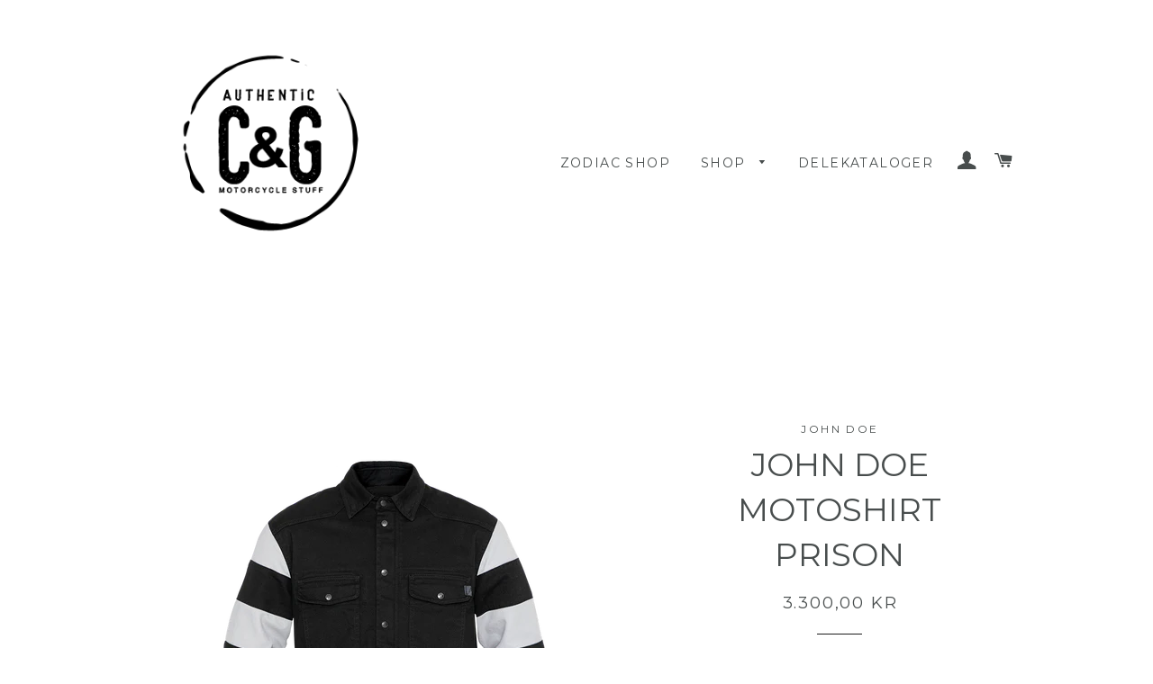

--- FILE ---
content_type: text/html; charset=utf-8
request_url: https://cogg.no/products/john-doe-motoshirt-prison
body_size: 17147
content:
<!doctype html>
<!--[if lt IE 7]><html class="no-js lt-ie9 lt-ie8 lt-ie7" lang="en"> <![endif]-->
<!--[if IE 7]><html class="no-js lt-ie9 lt-ie8" lang="en"> <![endif]-->
<!--[if IE 8]><html class="no-js lt-ie9" lang="en"> <![endif]-->
<!--[if IE 9 ]><html class="ie9 no-js"> <![endif]-->
<!--[if (gt IE 9)|!(IE)]><!--> <html class="no-js"> <!--<![endif]-->
<head>

  <!-- Basic page needs ================================================== -->
  <meta charset="utf-8">
  <meta http-equiv="X-UA-Compatible" content="IE=edge,chrome=1">

  
  <link rel="shortcut icon" href="//cogg.no/cdn/shop/t/4/assets/favicon.png?v=170166302180217136971478356881" type="image/png" />
  

  <!-- Title and description ================================================== -->
  <title>
  JOHN DOE MOTOSHIRT PRISON &ndash; C&amp;G Motorcycles AS
  </title>

  
  <meta name="description" content="Tøff kjørejakke/skjorte fra John Doe. Noen str er bestillingsvare. JDM Motoshirt with XTM-Fiber® Perfect for that streetwear look, Motoshirt XTM® is probably the most comfortable thing you can wear that’s still AAA certified. The lining in our XTM-Fiber® together with shoulder, elbow and back protectors make this possi">
  

  <!-- Helpers ================================================== -->
  <!-- /snippets/social-meta-tags.liquid -->


  <meta property="og:type" content="product">
  <meta property="og:title" content="JOHN DOE MOTOSHIRT PRISON">
  <meta property="og:url" content="https://cogg.no/products/john-doe-motoshirt-prison">
  <meta property="og:description" content="
Tøff kjørejakke/skjorte fra John Doe. Noen str er bestillingsvare.
JDM Motoshirt with XTM-Fiber®
Perfect for that streetwear look, Motoshirt XTM® is probably the most comfortable thing you can wear that’s still AAA certified.
The lining in our XTM-Fiber® together with shoulder, elbow and back protectors make this possible. Motoshirt XTM® has two breast pockets with press studs as well as two inside pockets, one with a zipper and one with Velcro.
The cuffs are adjustable to two widths using two press studs.
The stretch fabric used gives you an extremely comfortable wearing experience with ventilation to the sleeves and back to keep things cool on a hot day.


Material and details:

CE certification: AAA (EN17092-2:2020)
Two-layer design
XTM-Fiber® lining
Cotton-twill outer fabric
XTM protector-ready
Integrated shoulder, elbow and back protector pockets
Level 1 shoulder and elbow protectors included
Button-down collar
Long sleeves, straight shoulder – adjustable cuffs
Patch pockets with press studs
Multistretch comfort
Inside pockets on the left and right
YKK zipper
Ventilation
John Doe brand logo


">
  
    <meta property="og:image" content="http://cogg.no/cdn/shop/products/jdl5016_motoshirt_prison_m_02-2_grande.jpg?v=1690702362">
    <meta property="og:image:secure_url" content="https://cogg.no/cdn/shop/products/jdl5016_motoshirt_prison_m_02-2_grande.jpg?v=1690702362">
  
    <meta property="og:image" content="http://cogg.no/cdn/shop/products/jdl5016_motoshirt_prison_freisteller_3_lr_grande.png?v=1658603440">
    <meta property="og:image:secure_url" content="https://cogg.no/cdn/shop/products/jdl5016_motoshirt_prison_freisteller_3_lr_grande.png?v=1658603440">
  
    <meta property="og:image" content="http://cogg.no/cdn/shop/products/jdl5016_motoshirt_prison_freisteller_1_lr_grande.png?v=1658603426">
    <meta property="og:image:secure_url" content="https://cogg.no/cdn/shop/products/jdl5016_motoshirt_prison_freisteller_1_lr_grande.png?v=1658603426">
  
  <meta property="og:price:amount" content="3.300,00">
  <meta property="og:price:currency" content="NOK">

<meta property="og:site_name" content="C&amp;G Motorcycles AS">



  <meta name="twitter:card" content="summary">



  <meta name="twitter:title" content="JOHN DOE MOTOSHIRT PRISON">
  <meta name="twitter:description" content="
Tøff kjørejakke/skjorte fra John Doe. Noen str er bestillingsvare.
JDM Motoshirt with XTM-Fiber®
Perfect for that streetwear look, Motoshirt XTM® is probably the most comfortable thing you can wear t">
  <meta name="twitter:image" content="https://cogg.no/cdn/shop/products/jdl5016_motoshirt_prison_freisteller_1_lr_large.png?v=1658603426">
  <meta name="twitter:image:width" content="480">
  <meta name="twitter:image:height" content="480">


  <link rel="canonical" href="https://cogg.no/products/john-doe-motoshirt-prison">
  <meta name="viewport" content="width=device-width,initial-scale=1">
  <meta name="theme-color" content="#1c1d1d">

  <!-- CSS ================================================== -->
  <link href="//cogg.no/cdn/shop/t/4/assets/timber.scss.css?v=65486979177628080631756798300" rel="stylesheet" type="text/css" media="all" />
  <link href="//cogg.no/cdn/shop/t/4/assets/theme.scss.css?v=89447584191545971461756798300" rel="stylesheet" type="text/css" media="all" />
  
  
  
  <link href="//fonts.googleapis.com/css?family=Open+Sans:400" rel="stylesheet" type="text/css" media="all" />


  
    
    
    <link href="//fonts.googleapis.com/css?family=Montserrat:400" rel="stylesheet" type="text/css" media="all" />
  


  
    
    
    <link href="//fonts.googleapis.com/css?family=Montserrat:400" rel="stylesheet" type="text/css" media="all" />
  



  <!-- Header hook for plugins ================================================== -->
  <script>window.performance && window.performance.mark && window.performance.mark('shopify.content_for_header.start');</script><meta name="google-site-verification" content="_8P4m8rJeuOtJ8Lo4kwLgH8HoO4Qks4QHIHpSw2X8Sw">
<meta id="shopify-digital-wallet" name="shopify-digital-wallet" content="/10270283/digital_wallets/dialog">
<link rel="alternate" type="application/json+oembed" href="https://cogg.no/products/john-doe-motoshirt-prison.oembed">
<script async="async" src="/checkouts/internal/preloads.js?locale=en-NO"></script>
<script id="shopify-features" type="application/json">{"accessToken":"79c8472b67fdbc26476c3a93fb58fe13","betas":["rich-media-storefront-analytics"],"domain":"cogg.no","predictiveSearch":true,"shopId":10270283,"locale":"en"}</script>
<script>var Shopify = Shopify || {};
Shopify.shop = "c-g-authentic-motorcycle-stuff.myshopify.com";
Shopify.locale = "en";
Shopify.currency = {"active":"NOK","rate":"1.0"};
Shopify.country = "NO";
Shopify.theme = {"name":"Brooklyn","id":75498563,"schema_name":null,"schema_version":null,"theme_store_id":730,"role":"main"};
Shopify.theme.handle = "null";
Shopify.theme.style = {"id":null,"handle":null};
Shopify.cdnHost = "cogg.no/cdn";
Shopify.routes = Shopify.routes || {};
Shopify.routes.root = "/";</script>
<script type="module">!function(o){(o.Shopify=o.Shopify||{}).modules=!0}(window);</script>
<script>!function(o){function n(){var o=[];function n(){o.push(Array.prototype.slice.apply(arguments))}return n.q=o,n}var t=o.Shopify=o.Shopify||{};t.loadFeatures=n(),t.autoloadFeatures=n()}(window);</script>
<script id="shop-js-analytics" type="application/json">{"pageType":"product"}</script>
<script defer="defer" async type="module" src="//cogg.no/cdn/shopifycloud/shop-js/modules/v2/client.init-shop-cart-sync_BApSsMSl.en.esm.js"></script>
<script defer="defer" async type="module" src="//cogg.no/cdn/shopifycloud/shop-js/modules/v2/chunk.common_CBoos6YZ.esm.js"></script>
<script type="module">
  await import("//cogg.no/cdn/shopifycloud/shop-js/modules/v2/client.init-shop-cart-sync_BApSsMSl.en.esm.js");
await import("//cogg.no/cdn/shopifycloud/shop-js/modules/v2/chunk.common_CBoos6YZ.esm.js");

  window.Shopify.SignInWithShop?.initShopCartSync?.({"fedCMEnabled":true,"windoidEnabled":true});

</script>
<script>(function() {
  var isLoaded = false;
  function asyncLoad() {
    if (isLoaded) return;
    isLoaded = true;
    var urls = ["https:\/\/scripttags.justuno.com\/shopify_justuno_10270283_17886.js?shop=c-g-authentic-motorcycle-stuff.myshopify.com","https:\/\/chimpstatic.com\/mcjs-connected\/js\/users\/c51fb199e098fd85dc6fe8138\/8cb7d5f1c1e3498f0c4596f2f.js?shop=c-g-authentic-motorcycle-stuff.myshopify.com","https:\/\/cdn.hextom.com\/js\/freeshippingbar.js?shop=c-g-authentic-motorcycle-stuff.myshopify.com"];
    for (var i = 0; i < urls.length; i++) {
      var s = document.createElement('script');
      s.type = 'text/javascript';
      s.async = true;
      s.src = urls[i];
      var x = document.getElementsByTagName('script')[0];
      x.parentNode.insertBefore(s, x);
    }
  };
  if(window.attachEvent) {
    window.attachEvent('onload', asyncLoad);
  } else {
    window.addEventListener('load', asyncLoad, false);
  }
})();</script>
<script id="__st">var __st={"a":10270283,"offset":3600,"reqid":"0e8ad1f9-5611-4fb9-b6b0-138e1cb6f72b-1768908777","pageurl":"cogg.no\/products\/john-doe-motoshirt-prison","u":"f800fab18521","p":"product","rtyp":"product","rid":6929828380754};</script>
<script>window.ShopifyPaypalV4VisibilityTracking = true;</script>
<script id="captcha-bootstrap">!function(){'use strict';const t='contact',e='account',n='new_comment',o=[[t,t],['blogs',n],['comments',n],[t,'customer']],c=[[e,'customer_login'],[e,'guest_login'],[e,'recover_customer_password'],[e,'create_customer']],r=t=>t.map((([t,e])=>`form[action*='/${t}']:not([data-nocaptcha='true']) input[name='form_type'][value='${e}']`)).join(','),a=t=>()=>t?[...document.querySelectorAll(t)].map((t=>t.form)):[];function s(){const t=[...o],e=r(t);return a(e)}const i='password',u='form_key',d=['recaptcha-v3-token','g-recaptcha-response','h-captcha-response',i],f=()=>{try{return window.sessionStorage}catch{return}},m='__shopify_v',_=t=>t.elements[u];function p(t,e,n=!1){try{const o=window.sessionStorage,c=JSON.parse(o.getItem(e)),{data:r}=function(t){const{data:e,action:n}=t;return t[m]||n?{data:e,action:n}:{data:t,action:n}}(c);for(const[e,n]of Object.entries(r))t.elements[e]&&(t.elements[e].value=n);n&&o.removeItem(e)}catch(o){console.error('form repopulation failed',{error:o})}}const l='form_type',E='cptcha';function T(t){t.dataset[E]=!0}const w=window,h=w.document,L='Shopify',v='ce_forms',y='captcha';let A=!1;((t,e)=>{const n=(g='f06e6c50-85a8-45c8-87d0-21a2b65856fe',I='https://cdn.shopify.com/shopifycloud/storefront-forms-hcaptcha/ce_storefront_forms_captcha_hcaptcha.v1.5.2.iife.js',D={infoText:'Protected by hCaptcha',privacyText:'Privacy',termsText:'Terms'},(t,e,n)=>{const o=w[L][v],c=o.bindForm;if(c)return c(t,g,e,D).then(n);var r;o.q.push([[t,g,e,D],n]),r=I,A||(h.body.append(Object.assign(h.createElement('script'),{id:'captcha-provider',async:!0,src:r})),A=!0)});var g,I,D;w[L]=w[L]||{},w[L][v]=w[L][v]||{},w[L][v].q=[],w[L][y]=w[L][y]||{},w[L][y].protect=function(t,e){n(t,void 0,e),T(t)},Object.freeze(w[L][y]),function(t,e,n,w,h,L){const[v,y,A,g]=function(t,e,n){const i=e?o:[],u=t?c:[],d=[...i,...u],f=r(d),m=r(i),_=r(d.filter((([t,e])=>n.includes(e))));return[a(f),a(m),a(_),s()]}(w,h,L),I=t=>{const e=t.target;return e instanceof HTMLFormElement?e:e&&e.form},D=t=>v().includes(t);t.addEventListener('submit',(t=>{const e=I(t);if(!e)return;const n=D(e)&&!e.dataset.hcaptchaBound&&!e.dataset.recaptchaBound,o=_(e),c=g().includes(e)&&(!o||!o.value);(n||c)&&t.preventDefault(),c&&!n&&(function(t){try{if(!f())return;!function(t){const e=f();if(!e)return;const n=_(t);if(!n)return;const o=n.value;o&&e.removeItem(o)}(t);const e=Array.from(Array(32),(()=>Math.random().toString(36)[2])).join('');!function(t,e){_(t)||t.append(Object.assign(document.createElement('input'),{type:'hidden',name:u})),t.elements[u].value=e}(t,e),function(t,e){const n=f();if(!n)return;const o=[...t.querySelectorAll(`input[type='${i}']`)].map((({name:t})=>t)),c=[...d,...o],r={};for(const[a,s]of new FormData(t).entries())c.includes(a)||(r[a]=s);n.setItem(e,JSON.stringify({[m]:1,action:t.action,data:r}))}(t,e)}catch(e){console.error('failed to persist form',e)}}(e),e.submit())}));const S=(t,e)=>{t&&!t.dataset[E]&&(n(t,e.some((e=>e===t))),T(t))};for(const o of['focusin','change'])t.addEventListener(o,(t=>{const e=I(t);D(e)&&S(e,y())}));const B=e.get('form_key'),M=e.get(l),P=B&&M;t.addEventListener('DOMContentLoaded',(()=>{const t=y();if(P)for(const e of t)e.elements[l].value===M&&p(e,B);[...new Set([...A(),...v().filter((t=>'true'===t.dataset.shopifyCaptcha))])].forEach((e=>S(e,t)))}))}(h,new URLSearchParams(w.location.search),n,t,e,['guest_login'])})(!0,!0)}();</script>
<script integrity="sha256-4kQ18oKyAcykRKYeNunJcIwy7WH5gtpwJnB7kiuLZ1E=" data-source-attribution="shopify.loadfeatures" defer="defer" src="//cogg.no/cdn/shopifycloud/storefront/assets/storefront/load_feature-a0a9edcb.js" crossorigin="anonymous"></script>
<script data-source-attribution="shopify.dynamic_checkout.dynamic.init">var Shopify=Shopify||{};Shopify.PaymentButton=Shopify.PaymentButton||{isStorefrontPortableWallets:!0,init:function(){window.Shopify.PaymentButton.init=function(){};var t=document.createElement("script");t.src="https://cogg.no/cdn/shopifycloud/portable-wallets/latest/portable-wallets.en.js",t.type="module",document.head.appendChild(t)}};
</script>
<script data-source-attribution="shopify.dynamic_checkout.buyer_consent">
  function portableWalletsHideBuyerConsent(e){var t=document.getElementById("shopify-buyer-consent"),n=document.getElementById("shopify-subscription-policy-button");t&&n&&(t.classList.add("hidden"),t.setAttribute("aria-hidden","true"),n.removeEventListener("click",e))}function portableWalletsShowBuyerConsent(e){var t=document.getElementById("shopify-buyer-consent"),n=document.getElementById("shopify-subscription-policy-button");t&&n&&(t.classList.remove("hidden"),t.removeAttribute("aria-hidden"),n.addEventListener("click",e))}window.Shopify?.PaymentButton&&(window.Shopify.PaymentButton.hideBuyerConsent=portableWalletsHideBuyerConsent,window.Shopify.PaymentButton.showBuyerConsent=portableWalletsShowBuyerConsent);
</script>
<script data-source-attribution="shopify.dynamic_checkout.cart.bootstrap">document.addEventListener("DOMContentLoaded",(function(){function t(){return document.querySelector("shopify-accelerated-checkout-cart, shopify-accelerated-checkout")}if(t())Shopify.PaymentButton.init();else{new MutationObserver((function(e,n){t()&&(Shopify.PaymentButton.init(),n.disconnect())})).observe(document.body,{childList:!0,subtree:!0})}}));
</script>
<link id="shopify-accelerated-checkout-styles" rel="stylesheet" media="screen" href="https://cogg.no/cdn/shopifycloud/portable-wallets/latest/accelerated-checkout-backwards-compat.css" crossorigin="anonymous">
<style id="shopify-accelerated-checkout-cart">
        #shopify-buyer-consent {
  margin-top: 1em;
  display: inline-block;
  width: 100%;
}

#shopify-buyer-consent.hidden {
  display: none;
}

#shopify-subscription-policy-button {
  background: none;
  border: none;
  padding: 0;
  text-decoration: underline;
  font-size: inherit;
  cursor: pointer;
}

#shopify-subscription-policy-button::before {
  box-shadow: none;
}

      </style>

<script>window.performance && window.performance.mark && window.performance.mark('shopify.content_for_header.end');</script>
  <!-- /snippets/oldIE-js.liquid -->


<!--[if lt IE 9]>
<script src="//cdnjs.cloudflare.com/ajax/libs/html5shiv/3.7.2/html5shiv.min.js" type="text/javascript"></script>
<script src="//cogg.no/cdn/shop/t/4/assets/respond.min.js?v=52248677837542619231447177331" type="text/javascript"></script>
<link href="//cogg.no/cdn/shop/t/4/assets/respond-proxy.html" id="respond-proxy" rel="respond-proxy" />
<link href="//cogg.no/search?q=40c6d01da2ee4f76770b45e47691630e" id="respond-redirect" rel="respond-redirect" />
<script src="//cogg.no/search?q=40c6d01da2ee4f76770b45e47691630e" type="text/javascript"></script>
<![endif]-->


<!--[if (lte IE 9) ]><script src="//cogg.no/cdn/shop/t/4/assets/match-media.min.js?v=159635276924582161481447177331" type="text/javascript"></script><![endif]-->


  <script src="//ajax.googleapis.com/ajax/libs/jquery/1.11.0/jquery.min.js" type="text/javascript"></script>
  <script src="//cogg.no/cdn/shop/t/4/assets/modernizr.min.js?v=21391054748206432451447177331" type="text/javascript"></script>

  
  

<link href="https://monorail-edge.shopifysvc.com" rel="dns-prefetch">
<script>(function(){if ("sendBeacon" in navigator && "performance" in window) {try {var session_token_from_headers = performance.getEntriesByType('navigation')[0].serverTiming.find(x => x.name == '_s').description;} catch {var session_token_from_headers = undefined;}var session_cookie_matches = document.cookie.match(/_shopify_s=([^;]*)/);var session_token_from_cookie = session_cookie_matches && session_cookie_matches.length === 2 ? session_cookie_matches[1] : "";var session_token = session_token_from_headers || session_token_from_cookie || "";function handle_abandonment_event(e) {var entries = performance.getEntries().filter(function(entry) {return /monorail-edge.shopifysvc.com/.test(entry.name);});if (!window.abandonment_tracked && entries.length === 0) {window.abandonment_tracked = true;var currentMs = Date.now();var navigation_start = performance.timing.navigationStart;var payload = {shop_id: 10270283,url: window.location.href,navigation_start,duration: currentMs - navigation_start,session_token,page_type: "product"};window.navigator.sendBeacon("https://monorail-edge.shopifysvc.com/v1/produce", JSON.stringify({schema_id: "online_store_buyer_site_abandonment/1.1",payload: payload,metadata: {event_created_at_ms: currentMs,event_sent_at_ms: currentMs}}));}}window.addEventListener('pagehide', handle_abandonment_event);}}());</script>
<script id="web-pixels-manager-setup">(function e(e,d,r,n,o){if(void 0===o&&(o={}),!Boolean(null===(a=null===(i=window.Shopify)||void 0===i?void 0:i.analytics)||void 0===a?void 0:a.replayQueue)){var i,a;window.Shopify=window.Shopify||{};var t=window.Shopify;t.analytics=t.analytics||{};var s=t.analytics;s.replayQueue=[],s.publish=function(e,d,r){return s.replayQueue.push([e,d,r]),!0};try{self.performance.mark("wpm:start")}catch(e){}var l=function(){var e={modern:/Edge?\/(1{2}[4-9]|1[2-9]\d|[2-9]\d{2}|\d{4,})\.\d+(\.\d+|)|Firefox\/(1{2}[4-9]|1[2-9]\d|[2-9]\d{2}|\d{4,})\.\d+(\.\d+|)|Chrom(ium|e)\/(9{2}|\d{3,})\.\d+(\.\d+|)|(Maci|X1{2}).+ Version\/(15\.\d+|(1[6-9]|[2-9]\d|\d{3,})\.\d+)([,.]\d+|)( \(\w+\)|)( Mobile\/\w+|) Safari\/|Chrome.+OPR\/(9{2}|\d{3,})\.\d+\.\d+|(CPU[ +]OS|iPhone[ +]OS|CPU[ +]iPhone|CPU IPhone OS|CPU iPad OS)[ +]+(15[._]\d+|(1[6-9]|[2-9]\d|\d{3,})[._]\d+)([._]\d+|)|Android:?[ /-](13[3-9]|1[4-9]\d|[2-9]\d{2}|\d{4,})(\.\d+|)(\.\d+|)|Android.+Firefox\/(13[5-9]|1[4-9]\d|[2-9]\d{2}|\d{4,})\.\d+(\.\d+|)|Android.+Chrom(ium|e)\/(13[3-9]|1[4-9]\d|[2-9]\d{2}|\d{4,})\.\d+(\.\d+|)|SamsungBrowser\/([2-9]\d|\d{3,})\.\d+/,legacy:/Edge?\/(1[6-9]|[2-9]\d|\d{3,})\.\d+(\.\d+|)|Firefox\/(5[4-9]|[6-9]\d|\d{3,})\.\d+(\.\d+|)|Chrom(ium|e)\/(5[1-9]|[6-9]\d|\d{3,})\.\d+(\.\d+|)([\d.]+$|.*Safari\/(?![\d.]+ Edge\/[\d.]+$))|(Maci|X1{2}).+ Version\/(10\.\d+|(1[1-9]|[2-9]\d|\d{3,})\.\d+)([,.]\d+|)( \(\w+\)|)( Mobile\/\w+|) Safari\/|Chrome.+OPR\/(3[89]|[4-9]\d|\d{3,})\.\d+\.\d+|(CPU[ +]OS|iPhone[ +]OS|CPU[ +]iPhone|CPU IPhone OS|CPU iPad OS)[ +]+(10[._]\d+|(1[1-9]|[2-9]\d|\d{3,})[._]\d+)([._]\d+|)|Android:?[ /-](13[3-9]|1[4-9]\d|[2-9]\d{2}|\d{4,})(\.\d+|)(\.\d+|)|Mobile Safari.+OPR\/([89]\d|\d{3,})\.\d+\.\d+|Android.+Firefox\/(13[5-9]|1[4-9]\d|[2-9]\d{2}|\d{4,})\.\d+(\.\d+|)|Android.+Chrom(ium|e)\/(13[3-9]|1[4-9]\d|[2-9]\d{2}|\d{4,})\.\d+(\.\d+|)|Android.+(UC? ?Browser|UCWEB|U3)[ /]?(15\.([5-9]|\d{2,})|(1[6-9]|[2-9]\d|\d{3,})\.\d+)\.\d+|SamsungBrowser\/(5\.\d+|([6-9]|\d{2,})\.\d+)|Android.+MQ{2}Browser\/(14(\.(9|\d{2,})|)|(1[5-9]|[2-9]\d|\d{3,})(\.\d+|))(\.\d+|)|K[Aa][Ii]OS\/(3\.\d+|([4-9]|\d{2,})\.\d+)(\.\d+|)/},d=e.modern,r=e.legacy,n=navigator.userAgent;return n.match(d)?"modern":n.match(r)?"legacy":"unknown"}(),u="modern"===l?"modern":"legacy",c=(null!=n?n:{modern:"",legacy:""})[u],f=function(e){return[e.baseUrl,"/wpm","/b",e.hashVersion,"modern"===e.buildTarget?"m":"l",".js"].join("")}({baseUrl:d,hashVersion:r,buildTarget:u}),m=function(e){var d=e.version,r=e.bundleTarget,n=e.surface,o=e.pageUrl,i=e.monorailEndpoint;return{emit:function(e){var a=e.status,t=e.errorMsg,s=(new Date).getTime(),l=JSON.stringify({metadata:{event_sent_at_ms:s},events:[{schema_id:"web_pixels_manager_load/3.1",payload:{version:d,bundle_target:r,page_url:o,status:a,surface:n,error_msg:t},metadata:{event_created_at_ms:s}}]});if(!i)return console&&console.warn&&console.warn("[Web Pixels Manager] No Monorail endpoint provided, skipping logging."),!1;try{return self.navigator.sendBeacon.bind(self.navigator)(i,l)}catch(e){}var u=new XMLHttpRequest;try{return u.open("POST",i,!0),u.setRequestHeader("Content-Type","text/plain"),u.send(l),!0}catch(e){return console&&console.warn&&console.warn("[Web Pixels Manager] Got an unhandled error while logging to Monorail."),!1}}}}({version:r,bundleTarget:l,surface:e.surface,pageUrl:self.location.href,monorailEndpoint:e.monorailEndpoint});try{o.browserTarget=l,function(e){var d=e.src,r=e.async,n=void 0===r||r,o=e.onload,i=e.onerror,a=e.sri,t=e.scriptDataAttributes,s=void 0===t?{}:t,l=document.createElement("script"),u=document.querySelector("head"),c=document.querySelector("body");if(l.async=n,l.src=d,a&&(l.integrity=a,l.crossOrigin="anonymous"),s)for(var f in s)if(Object.prototype.hasOwnProperty.call(s,f))try{l.dataset[f]=s[f]}catch(e){}if(o&&l.addEventListener("load",o),i&&l.addEventListener("error",i),u)u.appendChild(l);else{if(!c)throw new Error("Did not find a head or body element to append the script");c.appendChild(l)}}({src:f,async:!0,onload:function(){if(!function(){var e,d;return Boolean(null===(d=null===(e=window.Shopify)||void 0===e?void 0:e.analytics)||void 0===d?void 0:d.initialized)}()){var d=window.webPixelsManager.init(e)||void 0;if(d){var r=window.Shopify.analytics;r.replayQueue.forEach((function(e){var r=e[0],n=e[1],o=e[2];d.publishCustomEvent(r,n,o)})),r.replayQueue=[],r.publish=d.publishCustomEvent,r.visitor=d.visitor,r.initialized=!0}}},onerror:function(){return m.emit({status:"failed",errorMsg:"".concat(f," has failed to load")})},sri:function(e){var d=/^sha384-[A-Za-z0-9+/=]+$/;return"string"==typeof e&&d.test(e)}(c)?c:"",scriptDataAttributes:o}),m.emit({status:"loading"})}catch(e){m.emit({status:"failed",errorMsg:(null==e?void 0:e.message)||"Unknown error"})}}})({shopId: 10270283,storefrontBaseUrl: "https://cogg.no",extensionsBaseUrl: "https://extensions.shopifycdn.com/cdn/shopifycloud/web-pixels-manager",monorailEndpoint: "https://monorail-edge.shopifysvc.com/unstable/produce_batch",surface: "storefront-renderer",enabledBetaFlags: ["2dca8a86"],webPixelsConfigList: [{"id":"359497810","configuration":"{\"config\":\"{\\\"pixel_id\\\":\\\"GT-MQRDLPN\\\",\\\"target_country\\\":\\\"NO\\\",\\\"gtag_events\\\":[{\\\"type\\\":\\\"purchase\\\",\\\"action_label\\\":\\\"MC-D44YNRWHN5\\\"},{\\\"type\\\":\\\"page_view\\\",\\\"action_label\\\":\\\"MC-D44YNRWHN5\\\"},{\\\"type\\\":\\\"view_item\\\",\\\"action_label\\\":\\\"MC-D44YNRWHN5\\\"}],\\\"enable_monitoring_mode\\\":false}\"}","eventPayloadVersion":"v1","runtimeContext":"OPEN","scriptVersion":"b2a88bafab3e21179ed38636efcd8a93","type":"APP","apiClientId":1780363,"privacyPurposes":[],"dataSharingAdjustments":{"protectedCustomerApprovalScopes":["read_customer_address","read_customer_email","read_customer_name","read_customer_personal_data","read_customer_phone"]}},{"id":"shopify-app-pixel","configuration":"{}","eventPayloadVersion":"v1","runtimeContext":"STRICT","scriptVersion":"0450","apiClientId":"shopify-pixel","type":"APP","privacyPurposes":["ANALYTICS","MARKETING"]},{"id":"shopify-custom-pixel","eventPayloadVersion":"v1","runtimeContext":"LAX","scriptVersion":"0450","apiClientId":"shopify-pixel","type":"CUSTOM","privacyPurposes":["ANALYTICS","MARKETING"]}],isMerchantRequest: false,initData: {"shop":{"name":"C\u0026G Motorcycles AS","paymentSettings":{"currencyCode":"NOK"},"myshopifyDomain":"c-g-authentic-motorcycle-stuff.myshopify.com","countryCode":"NO","storefrontUrl":"https:\/\/cogg.no"},"customer":null,"cart":null,"checkout":null,"productVariants":[{"price":{"amount":3300.0,"currencyCode":"NOK"},"product":{"title":"JOHN DOE MOTOSHIRT PRISON","vendor":"John Doe","id":"6929828380754","untranslatedTitle":"JOHN DOE MOTOSHIRT PRISON","url":"\/products\/john-doe-motoshirt-prison","type":"Klær"},"id":"40064551813202","image":{"src":"\/\/cogg.no\/cdn\/shop\/products\/jdl5016_motoshirt_prison_freisteller_1_lr.png?v=1658603426"},"sku":null,"title":"XS","untranslatedTitle":"XS"},{"price":{"amount":3300.0,"currencyCode":"NOK"},"product":{"title":"JOHN DOE MOTOSHIRT PRISON","vendor":"John Doe","id":"6929828380754","untranslatedTitle":"JOHN DOE MOTOSHIRT PRISON","url":"\/products\/john-doe-motoshirt-prison","type":"Klær"},"id":"40064551845970","image":{"src":"\/\/cogg.no\/cdn\/shop\/products\/jdl5016_motoshirt_prison_freisteller_1_lr.png?v=1658603426"},"sku":null,"title":"S","untranslatedTitle":"S"},{"price":{"amount":3300.0,"currencyCode":"NOK"},"product":{"title":"JOHN DOE MOTOSHIRT PRISON","vendor":"John Doe","id":"6929828380754","untranslatedTitle":"JOHN DOE MOTOSHIRT PRISON","url":"\/products\/john-doe-motoshirt-prison","type":"Klær"},"id":"40064551878738","image":{"src":"\/\/cogg.no\/cdn\/shop\/products\/jdl5016_motoshirt_prison_freisteller_1_lr.png?v=1658603426"},"sku":null,"title":"M","untranslatedTitle":"M"},{"price":{"amount":3300.0,"currencyCode":"NOK"},"product":{"title":"JOHN DOE MOTOSHIRT PRISON","vendor":"John Doe","id":"6929828380754","untranslatedTitle":"JOHN DOE MOTOSHIRT PRISON","url":"\/products\/john-doe-motoshirt-prison","type":"Klær"},"id":"40064551911506","image":{"src":"\/\/cogg.no\/cdn\/shop\/products\/jdl5016_motoshirt_prison_freisteller_1_lr.png?v=1658603426"},"sku":null,"title":"L","untranslatedTitle":"L"},{"price":{"amount":3300.0,"currencyCode":"NOK"},"product":{"title":"JOHN DOE MOTOSHIRT PRISON","vendor":"John Doe","id":"6929828380754","untranslatedTitle":"JOHN DOE MOTOSHIRT PRISON","url":"\/products\/john-doe-motoshirt-prison","type":"Klær"},"id":"40064551944274","image":{"src":"\/\/cogg.no\/cdn\/shop\/products\/jdl5016_motoshirt_prison_freisteller_1_lr.png?v=1658603426"},"sku":"","title":"XL","untranslatedTitle":"XL"},{"price":{"amount":3300.0,"currencyCode":"NOK"},"product":{"title":"JOHN DOE MOTOSHIRT PRISON","vendor":"John Doe","id":"6929828380754","untranslatedTitle":"JOHN DOE MOTOSHIRT PRISON","url":"\/products\/john-doe-motoshirt-prison","type":"Klær"},"id":"40064551977042","image":{"src":"\/\/cogg.no\/cdn\/shop\/products\/jdl5016_motoshirt_prison_freisteller_1_lr.png?v=1658603426"},"sku":"","title":"2XL","untranslatedTitle":"2XL"},{"price":{"amount":3300.0,"currencyCode":"NOK"},"product":{"title":"JOHN DOE MOTOSHIRT PRISON","vendor":"John Doe","id":"6929828380754","untranslatedTitle":"JOHN DOE MOTOSHIRT PRISON","url":"\/products\/john-doe-motoshirt-prison","type":"Klær"},"id":"40064552009810","image":{"src":"\/\/cogg.no\/cdn\/shop\/products\/jdl5016_motoshirt_prison_freisteller_1_lr.png?v=1658603426"},"sku":"","title":"3XL","untranslatedTitle":"3XL"},{"price":{"amount":3300.0,"currencyCode":"NOK"},"product":{"title":"JOHN DOE MOTOSHIRT PRISON","vendor":"John Doe","id":"6929828380754","untranslatedTitle":"JOHN DOE MOTOSHIRT PRISON","url":"\/products\/john-doe-motoshirt-prison","type":"Klær"},"id":"40064552042578","image":{"src":"\/\/cogg.no\/cdn\/shop\/products\/jdl5016_motoshirt_prison_freisteller_1_lr.png?v=1658603426"},"sku":"","title":"4XL","untranslatedTitle":"4XL"},{"price":{"amount":3300.0,"currencyCode":"NOK"},"product":{"title":"JOHN DOE MOTOSHIRT PRISON","vendor":"John Doe","id":"6929828380754","untranslatedTitle":"JOHN DOE MOTOSHIRT PRISON","url":"\/products\/john-doe-motoshirt-prison","type":"Klær"},"id":"40064552075346","image":{"src":"\/\/cogg.no\/cdn\/shop\/products\/jdl5016_motoshirt_prison_freisteller_1_lr.png?v=1658603426"},"sku":null,"title":"5XL","untranslatedTitle":"5XL"}],"purchasingCompany":null},},"https://cogg.no/cdn","fcfee988w5aeb613cpc8e4bc33m6693e112",{"modern":"","legacy":""},{"shopId":"10270283","storefrontBaseUrl":"https:\/\/cogg.no","extensionBaseUrl":"https:\/\/extensions.shopifycdn.com\/cdn\/shopifycloud\/web-pixels-manager","surface":"storefront-renderer","enabledBetaFlags":"[\"2dca8a86\"]","isMerchantRequest":"false","hashVersion":"fcfee988w5aeb613cpc8e4bc33m6693e112","publish":"custom","events":"[[\"page_viewed\",{}],[\"product_viewed\",{\"productVariant\":{\"price\":{\"amount\":3300.0,\"currencyCode\":\"NOK\"},\"product\":{\"title\":\"JOHN DOE MOTOSHIRT PRISON\",\"vendor\":\"John Doe\",\"id\":\"6929828380754\",\"untranslatedTitle\":\"JOHN DOE MOTOSHIRT PRISON\",\"url\":\"\/products\/john-doe-motoshirt-prison\",\"type\":\"Klær\"},\"id\":\"40064551813202\",\"image\":{\"src\":\"\/\/cogg.no\/cdn\/shop\/products\/jdl5016_motoshirt_prison_freisteller_1_lr.png?v=1658603426\"},\"sku\":null,\"title\":\"XS\",\"untranslatedTitle\":\"XS\"}}]]"});</script><script>
  window.ShopifyAnalytics = window.ShopifyAnalytics || {};
  window.ShopifyAnalytics.meta = window.ShopifyAnalytics.meta || {};
  window.ShopifyAnalytics.meta.currency = 'NOK';
  var meta = {"product":{"id":6929828380754,"gid":"gid:\/\/shopify\/Product\/6929828380754","vendor":"John Doe","type":"Klær","handle":"john-doe-motoshirt-prison","variants":[{"id":40064551813202,"price":330000,"name":"JOHN DOE MOTOSHIRT PRISON - XS","public_title":"XS","sku":null},{"id":40064551845970,"price":330000,"name":"JOHN DOE MOTOSHIRT PRISON - S","public_title":"S","sku":null},{"id":40064551878738,"price":330000,"name":"JOHN DOE MOTOSHIRT PRISON - M","public_title":"M","sku":null},{"id":40064551911506,"price":330000,"name":"JOHN DOE MOTOSHIRT PRISON - L","public_title":"L","sku":null},{"id":40064551944274,"price":330000,"name":"JOHN DOE MOTOSHIRT PRISON - XL","public_title":"XL","sku":""},{"id":40064551977042,"price":330000,"name":"JOHN DOE MOTOSHIRT PRISON - 2XL","public_title":"2XL","sku":""},{"id":40064552009810,"price":330000,"name":"JOHN DOE MOTOSHIRT PRISON - 3XL","public_title":"3XL","sku":""},{"id":40064552042578,"price":330000,"name":"JOHN DOE MOTOSHIRT PRISON - 4XL","public_title":"4XL","sku":""},{"id":40064552075346,"price":330000,"name":"JOHN DOE MOTOSHIRT PRISON - 5XL","public_title":"5XL","sku":null}],"remote":false},"page":{"pageType":"product","resourceType":"product","resourceId":6929828380754,"requestId":"0e8ad1f9-5611-4fb9-b6b0-138e1cb6f72b-1768908777"}};
  for (var attr in meta) {
    window.ShopifyAnalytics.meta[attr] = meta[attr];
  }
</script>
<script class="analytics">
  (function () {
    var customDocumentWrite = function(content) {
      var jquery = null;

      if (window.jQuery) {
        jquery = window.jQuery;
      } else if (window.Checkout && window.Checkout.$) {
        jquery = window.Checkout.$;
      }

      if (jquery) {
        jquery('body').append(content);
      }
    };

    var hasLoggedConversion = function(token) {
      if (token) {
        return document.cookie.indexOf('loggedConversion=' + token) !== -1;
      }
      return false;
    }

    var setCookieIfConversion = function(token) {
      if (token) {
        var twoMonthsFromNow = new Date(Date.now());
        twoMonthsFromNow.setMonth(twoMonthsFromNow.getMonth() + 2);

        document.cookie = 'loggedConversion=' + token + '; expires=' + twoMonthsFromNow;
      }
    }

    var trekkie = window.ShopifyAnalytics.lib = window.trekkie = window.trekkie || [];
    if (trekkie.integrations) {
      return;
    }
    trekkie.methods = [
      'identify',
      'page',
      'ready',
      'track',
      'trackForm',
      'trackLink'
    ];
    trekkie.factory = function(method) {
      return function() {
        var args = Array.prototype.slice.call(arguments);
        args.unshift(method);
        trekkie.push(args);
        return trekkie;
      };
    };
    for (var i = 0; i < trekkie.methods.length; i++) {
      var key = trekkie.methods[i];
      trekkie[key] = trekkie.factory(key);
    }
    trekkie.load = function(config) {
      trekkie.config = config || {};
      trekkie.config.initialDocumentCookie = document.cookie;
      var first = document.getElementsByTagName('script')[0];
      var script = document.createElement('script');
      script.type = 'text/javascript';
      script.onerror = function(e) {
        var scriptFallback = document.createElement('script');
        scriptFallback.type = 'text/javascript';
        scriptFallback.onerror = function(error) {
                var Monorail = {
      produce: function produce(monorailDomain, schemaId, payload) {
        var currentMs = new Date().getTime();
        var event = {
          schema_id: schemaId,
          payload: payload,
          metadata: {
            event_created_at_ms: currentMs,
            event_sent_at_ms: currentMs
          }
        };
        return Monorail.sendRequest("https://" + monorailDomain + "/v1/produce", JSON.stringify(event));
      },
      sendRequest: function sendRequest(endpointUrl, payload) {
        // Try the sendBeacon API
        if (window && window.navigator && typeof window.navigator.sendBeacon === 'function' && typeof window.Blob === 'function' && !Monorail.isIos12()) {
          var blobData = new window.Blob([payload], {
            type: 'text/plain'
          });

          if (window.navigator.sendBeacon(endpointUrl, blobData)) {
            return true;
          } // sendBeacon was not successful

        } // XHR beacon

        var xhr = new XMLHttpRequest();

        try {
          xhr.open('POST', endpointUrl);
          xhr.setRequestHeader('Content-Type', 'text/plain');
          xhr.send(payload);
        } catch (e) {
          console.log(e);
        }

        return false;
      },
      isIos12: function isIos12() {
        return window.navigator.userAgent.lastIndexOf('iPhone; CPU iPhone OS 12_') !== -1 || window.navigator.userAgent.lastIndexOf('iPad; CPU OS 12_') !== -1;
      }
    };
    Monorail.produce('monorail-edge.shopifysvc.com',
      'trekkie_storefront_load_errors/1.1',
      {shop_id: 10270283,
      theme_id: 75498563,
      app_name: "storefront",
      context_url: window.location.href,
      source_url: "//cogg.no/cdn/s/trekkie.storefront.cd680fe47e6c39ca5d5df5f0a32d569bc48c0f27.min.js"});

        };
        scriptFallback.async = true;
        scriptFallback.src = '//cogg.no/cdn/s/trekkie.storefront.cd680fe47e6c39ca5d5df5f0a32d569bc48c0f27.min.js';
        first.parentNode.insertBefore(scriptFallback, first);
      };
      script.async = true;
      script.src = '//cogg.no/cdn/s/trekkie.storefront.cd680fe47e6c39ca5d5df5f0a32d569bc48c0f27.min.js';
      first.parentNode.insertBefore(script, first);
    };
    trekkie.load(
      {"Trekkie":{"appName":"storefront","development":false,"defaultAttributes":{"shopId":10270283,"isMerchantRequest":null,"themeId":75498563,"themeCityHash":"4676369589810807705","contentLanguage":"en","currency":"NOK","eventMetadataId":"d8eba218-e472-4088-878a-74ff9a1aac1a"},"isServerSideCookieWritingEnabled":true,"monorailRegion":"shop_domain","enabledBetaFlags":["65f19447"]},"Session Attribution":{},"S2S":{"facebookCapiEnabled":false,"source":"trekkie-storefront-renderer","apiClientId":580111}}
    );

    var loaded = false;
    trekkie.ready(function() {
      if (loaded) return;
      loaded = true;

      window.ShopifyAnalytics.lib = window.trekkie;

      var originalDocumentWrite = document.write;
      document.write = customDocumentWrite;
      try { window.ShopifyAnalytics.merchantGoogleAnalytics.call(this); } catch(error) {};
      document.write = originalDocumentWrite;

      window.ShopifyAnalytics.lib.page(null,{"pageType":"product","resourceType":"product","resourceId":6929828380754,"requestId":"0e8ad1f9-5611-4fb9-b6b0-138e1cb6f72b-1768908777","shopifyEmitted":true});

      var match = window.location.pathname.match(/checkouts\/(.+)\/(thank_you|post_purchase)/)
      var token = match? match[1]: undefined;
      if (!hasLoggedConversion(token)) {
        setCookieIfConversion(token);
        window.ShopifyAnalytics.lib.track("Viewed Product",{"currency":"NOK","variantId":40064551813202,"productId":6929828380754,"productGid":"gid:\/\/shopify\/Product\/6929828380754","name":"JOHN DOE MOTOSHIRT PRISON - XS","price":"3300.00","sku":null,"brand":"John Doe","variant":"XS","category":"Klær","nonInteraction":true,"remote":false},undefined,undefined,{"shopifyEmitted":true});
      window.ShopifyAnalytics.lib.track("monorail:\/\/trekkie_storefront_viewed_product\/1.1",{"currency":"NOK","variantId":40064551813202,"productId":6929828380754,"productGid":"gid:\/\/shopify\/Product\/6929828380754","name":"JOHN DOE MOTOSHIRT PRISON - XS","price":"3300.00","sku":null,"brand":"John Doe","variant":"XS","category":"Klær","nonInteraction":true,"remote":false,"referer":"https:\/\/cogg.no\/products\/john-doe-motoshirt-prison"});
      }
    });


        var eventsListenerScript = document.createElement('script');
        eventsListenerScript.async = true;
        eventsListenerScript.src = "//cogg.no/cdn/shopifycloud/storefront/assets/shop_events_listener-3da45d37.js";
        document.getElementsByTagName('head')[0].appendChild(eventsListenerScript);

})();</script>
<script
  defer
  src="https://cogg.no/cdn/shopifycloud/perf-kit/shopify-perf-kit-3.0.4.min.js"
  data-application="storefront-renderer"
  data-shop-id="10270283"
  data-render-region="gcp-us-central1"
  data-page-type="product"
  data-theme-instance-id="75498563"
  data-theme-name=""
  data-theme-version=""
  data-monorail-region="shop_domain"
  data-resource-timing-sampling-rate="10"
  data-shs="true"
  data-shs-beacon="true"
  data-shs-export-with-fetch="true"
  data-shs-logs-sample-rate="1"
  data-shs-beacon-endpoint="https://cogg.no/api/collect"
></script>
</head>


<body id="john-doe-motoshirt-prison" class="template-product">

  <div id="NavDrawer" class="drawer drawer--left">
    <div class="drawer__fixed-header">
      <div class="drawer__header">
        <div class="drawer__close drawer__close--left">
          <button type="button" class="icon-fallback-text drawer__close-button js-drawer-close">
            <span class="icon icon-x" aria-hidden="true"></span>
            <span class="fallback-text">Lukk meny</span>
          </button>
        </div>
      </div>
    </div>
    <div class="drawer__inner">

      

      

      <!-- begin mobile-nav -->
      <ul class="mobile-nav">
        
          
          
          
            <li class="mobile-nav__item">
              <a href="/pages/zodiac-shop" class="mobile-nav__link">Zodiac shop</a>
            </li>
          
        
          
          
          
            <li class="mobile-nav__item">
              <div class="mobile-nav__has-sublist">
                <a href="/collections" class="mobile-nav__link" id="Label-shop">SHOP</a>
                <div class="mobile-nav__toggle">
                  <button type="button" class="mobile-nav__toggle-btn icon-fallback-text" data-aria-controls="Linklist-shop">
                    <span class="icon-fallback-text mobile-nav__toggle-open">
                      <span class="icon icon-plus" aria-hidden="true"></span>
                      <span class="fallback-text">Expand submenu</span>
                    </span>
                    <span class="icon-fallback-text mobile-nav__toggle-close">
                      <span class="icon icon-minus" aria-hidden="true"></span>
                      <span class="fallback-text">Collapse submenu</span>
                    </span>
                  </button>
                </div>
              </div>
              <ul class="mobile-nav__sublist" id="Linklist-shop" aria-labelledby="Label-shop" role="navigation">
                
                  <li class="mobile-nav__item">
                    <a href="/collections/klaer" class="mobile-nav__link">KLÆR</a>
                  </li>
                
                  <li class="mobile-nav__item">
                    <a href="/collections/hjelmer" class="mobile-nav__link">HJELMER</a>
                  </li>
                
                  <li class="mobile-nav__item">
                    <a href="/collections/hansker" class="mobile-nav__link">HANSKER</a>
                  </li>
                
                  <li class="mobile-nav__item">
                    <a href="/collections/kataloger" class="mobile-nav__link">MANUALER &amp; LESESTOFF</a>
                  </li>
                
                  <li class="mobile-nav__item">
                    <a href="/collections/sko-1" class="mobile-nav__link">SKO</a>
                  </li>
                
                  <li class="mobile-nav__item">
                    <a href="/collections/eksosannlegg" class="mobile-nav__link">EKSOSANLEGG</a>
                  </li>
                
                  <li class="mobile-nav__item">
                    <a href="/collections/bremser" class="mobile-nav__link">BREMSER</a>
                  </li>
                
                  <li class="mobile-nav__item">
                    <a href="/collections/servicedeler" class="mobile-nav__link">SERVICEDELER &amp; OLJE</a>
                  </li>
                
                  <li class="mobile-nav__item">
                    <a href="/collections/verktoy" class="mobile-nav__link">VERKTØY</a>
                  </li>
                
                  <li class="mobile-nav__item">
                    <a href="/collections/seter" class="mobile-nav__link">SETER</a>
                  </li>
                
                  <li class="mobile-nav__item">
                    <a href="/collections/lykter" class="mobile-nav__link">BELYSNING</a>
                  </li>
                
                  <li class="mobile-nav__item">
                    <a href="/collections/pakninger" class="mobile-nav__link">PAKNINGER</a>
                  </li>
                
                  <li class="mobile-nav__item">
                    <a href="/collections/luftfilter" class="mobile-nav__link">LUFTFILTER</a>
                  </li>
                
                  <li class="mobile-nav__item">
                    <a href="/collections/deler-til-ramme-stotdempere-fothvilere-og-framflyttersett" class="mobile-nav__link">RAMMER</a>
                  </li>
                
                  <li class="mobile-nav__item">
                    <a href="/collections/skilt-og-div" class="mobile-nav__link">TILBEHØR</a>
                  </li>
                
                  <li class="mobile-nav__item">
                    <a href="/collections/bensintanker-tanklokk-bensinkraner" class="mobile-nav__link">BENSINTANKER &amp; RELATERT</a>
                  </li>
                
                  <li class="mobile-nav__item">
                    <a href="/collections/styrer-risere-hendler-holker-og-vaiere" class="mobile-nav__link">STYRE &amp; HÅNDKONTROLLER</a>
                  </li>
                
                  <li class="mobile-nav__item">
                    <a href="/collections/sidevesker-og-bagasje" class="mobile-nav__link">SIDEVESKER &amp; OPPBEVARING</a>
                  </li>
                
                  <li class="mobile-nav__item">
                    <a href="/collections/hjul-dekk" class="mobile-nav__link">DEKK &amp; FELGER</a>
                  </li>
                
                  <li class="mobile-nav__item">
                    <a href="/collections/kaffe-camping" class="mobile-nav__link">KAFFE &amp; CAMPING</a>
                  </li>
                
                  <li class="mobile-nav__item">
                    <a href="/collections/gir-clutch" class="mobile-nav__link">GIR /CLUTCH</a>
                  </li>
                
                  <li class="mobile-nav__item">
                    <a href="/collections/motordeler-motorer" class="mobile-nav__link">MOTORDELER/MOTORER</a>
                  </li>
                
                  <li class="mobile-nav__item">
                    <a href="/collections/elektrisk" class="mobile-nav__link">ELEKTRISK</a>
                  </li>
                
                  <li class="mobile-nav__item">
                    <a href="/collections/salg" class="mobile-nav__link">SALG</a>
                  </li>
                
                  <li class="mobile-nav__item">
                    <a href="/collections/motorsport-klaer-utstyr" class="mobile-nav__link">MOTORSPORT</a>
                  </li>
                
                  <li class="mobile-nav__item">
                    <a href="/products/fl-speedometer-46-47-face" class="mobile-nav__link">SPEEDOMETER</a>
                  </li>
                
              </ul>
            </li>
          
        
          
          
          
            <li class="mobile-nav__item">
              <a href="/pages/delekataloger-linker" class="mobile-nav__link">Delekataloger</a>
            </li>
          
        

        
        <li class="mobile-nav__spacer"></li>

        
        
          
            <li class="mobile-nav__item mobile-nav__item--secondary">
              <a href="/account/login" id="customer_login_link">Logg inn</a>
            </li>
            
            <li class="mobile-nav__item mobile-nav__item--secondary">
              <a href="/account/register" id="customer_register_link">Lag en konto</a>
            </li>
            
          
        
        
          <li class="mobile-nav__item mobile-nav__item--secondary"><a href="/search">Søk</a></li>
        
          <li class="mobile-nav__item mobile-nav__item--secondary"><a href="/pages/about-us">Om oss</a></li>
        
          <li class="mobile-nav__item mobile-nav__item--secondary"><a href="/pages/salgsbetingelser">Salgsbetingelser</a></li>
        
          <li class="mobile-nav__item mobile-nav__item--secondary"><a href="/policies/terms-of-service">Terms of Service</a></li>
        
          <li class="mobile-nav__item mobile-nav__item--secondary"><a href="/policies/refund-policy">Refund policy</a></li>
        
      </ul>
      <!-- //mobile-nav -->
    </div>
  </div>
  <div id="CartDrawer" class="drawer drawer--right drawer--has-fixed-footer">
    <div class="drawer__fixed-header">
      <div class="drawer__header">
        <div class="drawer__title">Din handlekurv</div>
        <div class="drawer__close">
          <button type="button" class="icon-fallback-text drawer__close-button js-drawer-close">
            <span class="icon icon-x" aria-hidden="true"></span>
            <span class="fallback-text">Lukk handlekurven</span>
          </button>
        </div>
      </div>
    </div>
    <div class="drawer__inner">
      <div id="CartContainer" class="drawer__cart"></div>
    </div>
  </div>

  <div id="PageContainer" class="is-moved-by-drawer">

    <div class="header-wrapper">
      <header class="site-header" role="banner">
        <div class="wrapper">
          <div class="grid--full grid--table">
            <div class="grid__item large--hide one-quarter">
              <div class="site-nav--mobile">
                <button type="button" class="icon-fallback-text site-nav__link js-drawer-open-left" aria-controls="NavDrawer">
                  <span class="icon icon-hamburger" aria-hidden="true"></span>
                  <span class="fallback-text">Side navigasjon</span>
                </button>
              </div>
            </div>
            <div class="grid__item large--one-third medium-down--one-half">
              
              
                <div class="h1 site-header__logo large--left" itemscope itemtype="http://schema.org/Organization">
              
                
                  
                  
                  <a href="/" itemprop="url" class="site-header__logo-link logo--has-inverted">
                    <img src="//cogg.no/cdn/shop/t/4/assets/logo.png?v=83129050565157510751447177589" alt="C&amp;G Motorcycles AS" itemprop="logo">
                  </a>
                  
                    <a href="/" itemprop="url" class="logo--inverted">
                      <img src="//cogg.no/cdn/shop/t/4/assets/logo-inverted.png?v=83129050565157510751447177744" alt="C&amp;G Motorcycles AS" itemprop="logo">
                    </a>
                  
                
              
                </div>
              
            </div>
            <div class="grid__item large--two-thirds large--text-right medium-down--hide">
              
              <!-- begin site-nav -->
              <ul class="site-nav" id="AccessibleNav">
                <li class="site-nav__item site-nav--compress__menu">
                  <button type="button" class="icon-fallback-text site-nav__link site-nav__link--icon js-drawer-open-left" aria-controls="NavDrawer">
                    <span class="icon icon-hamburger" aria-hidden="true"></span>
                    <span class="fallback-text">Side navigasjon</span>
                  </button>
                </li>
                
                  
                  
                  
                    <li class="site-nav__item site-nav__expanded-item">
                      <a href="/pages/zodiac-shop" class="site-nav__link">Zodiac shop</a>
                    </li>
                  
                
                  
                  
                  
                    <li class="site-nav__item site-nav__expanded-item site-nav--has-dropdown" aria-haspopup="true">
                      <a href="/collections" class="site-nav__link">
                        SHOP
                        <span class="icon icon-arrow-down" aria-hidden="true"></span>
                      </a>
                      <ul class="site-nav__dropdown text-left">
                        
                          <li>
                            <a href="/collections/klaer" class="site-nav__dropdown-link">KLÆR</a>
                          </li>
                        
                          <li>
                            <a href="/collections/hjelmer" class="site-nav__dropdown-link">HJELMER</a>
                          </li>
                        
                          <li>
                            <a href="/collections/hansker" class="site-nav__dropdown-link">HANSKER</a>
                          </li>
                        
                          <li>
                            <a href="/collections/kataloger" class="site-nav__dropdown-link">MANUALER &amp; LESESTOFF</a>
                          </li>
                        
                          <li>
                            <a href="/collections/sko-1" class="site-nav__dropdown-link">SKO</a>
                          </li>
                        
                          <li>
                            <a href="/collections/eksosannlegg" class="site-nav__dropdown-link">EKSOSANLEGG</a>
                          </li>
                        
                          <li>
                            <a href="/collections/bremser" class="site-nav__dropdown-link">BREMSER</a>
                          </li>
                        
                          <li>
                            <a href="/collections/servicedeler" class="site-nav__dropdown-link">SERVICEDELER &amp; OLJE</a>
                          </li>
                        
                          <li>
                            <a href="/collections/verktoy" class="site-nav__dropdown-link">VERKTØY</a>
                          </li>
                        
                          <li>
                            <a href="/collections/seter" class="site-nav__dropdown-link">SETER</a>
                          </li>
                        
                          <li>
                            <a href="/collections/lykter" class="site-nav__dropdown-link">BELYSNING</a>
                          </li>
                        
                          <li>
                            <a href="/collections/pakninger" class="site-nav__dropdown-link">PAKNINGER</a>
                          </li>
                        
                          <li>
                            <a href="/collections/luftfilter" class="site-nav__dropdown-link">LUFTFILTER</a>
                          </li>
                        
                          <li>
                            <a href="/collections/deler-til-ramme-stotdempere-fothvilere-og-framflyttersett" class="site-nav__dropdown-link">RAMMER</a>
                          </li>
                        
                          <li>
                            <a href="/collections/skilt-og-div" class="site-nav__dropdown-link">TILBEHØR</a>
                          </li>
                        
                          <li>
                            <a href="/collections/bensintanker-tanklokk-bensinkraner" class="site-nav__dropdown-link">BENSINTANKER &amp; RELATERT</a>
                          </li>
                        
                          <li>
                            <a href="/collections/styrer-risere-hendler-holker-og-vaiere" class="site-nav__dropdown-link">STYRE &amp; HÅNDKONTROLLER</a>
                          </li>
                        
                          <li>
                            <a href="/collections/sidevesker-og-bagasje" class="site-nav__dropdown-link">SIDEVESKER &amp; OPPBEVARING</a>
                          </li>
                        
                          <li>
                            <a href="/collections/hjul-dekk" class="site-nav__dropdown-link">DEKK &amp; FELGER</a>
                          </li>
                        
                          <li>
                            <a href="/collections/kaffe-camping" class="site-nav__dropdown-link">KAFFE &amp; CAMPING</a>
                          </li>
                        
                          <li>
                            <a href="/collections/gir-clutch" class="site-nav__dropdown-link">GIR /CLUTCH</a>
                          </li>
                        
                          <li>
                            <a href="/collections/motordeler-motorer" class="site-nav__dropdown-link">MOTORDELER/MOTORER</a>
                          </li>
                        
                          <li>
                            <a href="/collections/elektrisk" class="site-nav__dropdown-link">ELEKTRISK</a>
                          </li>
                        
                          <li>
                            <a href="/collections/salg" class="site-nav__dropdown-link">SALG</a>
                          </li>
                        
                          <li>
                            <a href="/collections/motorsport-klaer-utstyr" class="site-nav__dropdown-link">MOTORSPORT</a>
                          </li>
                        
                          <li>
                            <a href="/products/fl-speedometer-46-47-face" class="site-nav__dropdown-link">SPEEDOMETER</a>
                          </li>
                        
                      </ul>
                    </li>
                  
                
                  
                  
                  
                    <li class="site-nav__item site-nav__expanded-item">
                      <a href="/pages/delekataloger-linker" class="site-nav__link">Delekataloger</a>
                    </li>
                  
                

                
                  <li class="site-nav__item site-nav__expanded-item">
                    <a class="site-nav__link site-nav__link--icon" href="/account">
                      <span class="icon-fallback-text">
                        <span class="icon icon-customer" aria-hidden="true"></span>
                        <span class="fallback-text">
                          
                            Logg inn
                          
                        </span>
                      </span>
                    </a>
                  </li>
                

                

                

                <li class="site-nav__item">
                  <a href="/cart" class="site-nav__link site-nav__link--icon cart-link js-drawer-open-right" aria-controls="CartDrawer">
                    <span class="icon-fallback-text">
                      <span class="icon icon-cart" aria-hidden="true"></span>
                      <span class="fallback-text">Handlevogn</span>
                    </span>
                    <span class="cart-link__bubble"></span>
                  </a>
                </li>

              </ul>
              <!-- //site-nav -->
            </div>
            <div class="grid__item large--hide one-quarter">
              <div class="site-nav--mobile text-right">
                <a href="/cart" class="site-nav__link cart-link js-drawer-open-right" aria-controls="CartDrawer">
                  <span class="icon-fallback-text">
                    <span class="icon icon-cart" aria-hidden="true"></span>
                    <span class="fallback-text">Handlevogn</span>
                  </span>
                  <span class="cart-link__bubble"></span>
                </a>
              </div>
            </div>
          </div>

          

          

        </div>
      </header>
    </div>

    <main class="main-content" role="main">
      <div class="wrapper">
        <!-- /templates/product.liquid -->

<div itemscope itemtype="http://schema.org/Product">

  <meta itemprop="url" content="https://cogg.no/products/john-doe-motoshirt-prison">
  <meta itemprop="image" content="//cogg.no/cdn/shop/products/jdl5016_motoshirt_prison_freisteller_1_lr_grande.png?v=1658603426">

  

  <div class="grid product-single">
    <div class="grid__item large--seven-twelfths medium--seven-twelfths text-center">
      <div class="product-single__photos">
        

        
        <div class="product-single__photo-wrapper">
          <div class="product-single__photo-wrapper">
          <img class="product-single__photo" id="ProductPhotoImg" src="//cogg.no/cdn/shop/products/jdl5016_motoshirt_prison_freisteller_1_lr_grande.png?v=1658603426" data-mfp-src="//cogg.no/cdn/shop/products/jdl5016_motoshirt_prison_freisteller_1_lr_1024x1024.png?v=1658603426" alt="JOHN DOE MOTOSHIRT PRISON" data-image-id="29098762240082">
        </div>
        </div>

        
        
          
        
          
            <div class="product-single__photo-wrapper">
              <img class="product-single__photo" src="//cogg.no/cdn/shop/products/jdl5016_motoshirt_prison_freisteller_3_lr_grande.png?v=1658603440" data-mfp-src="//cogg.no/cdn/shop/products/jdl5016_motoshirt_prison_freisteller_3_lr_1024x1024.png?v=1658603440" alt="JOHN DOE MOTOSHIRT PRISON" data-image-id="29098762403922">
            </div>
          
        
          
            <div class="product-single__photo-wrapper">
              <img class="product-single__photo" src="//cogg.no/cdn/shop/products/jdl5016_motoshirt_prison_m_02-2_grande.jpg?v=1690702362" data-mfp-src="//cogg.no/cdn/shop/products/jdl5016_motoshirt_prison_m_02-2_1024x1024.jpg?v=1690702362" alt="JOHN DOE MOTOSHIRT PRISON" data-image-id="29098763812946">
            </div>
          
        
          
            <div class="product-single__photo-wrapper">
              <img class="product-single__photo" src="//cogg.no/cdn/shop/products/jdl5016_motoshirt_prison_m_01-2_grande.jpg?v=1690702362" data-mfp-src="//cogg.no/cdn/shop/products/jdl5016_motoshirt_prison_m_01-2_1024x1024.jpg?v=1690702362" alt="JOHN DOE MOTOSHIRT PRISON" data-image-id="29098763550802">
            </div>
          
        
          
            <div class="product-single__photo-wrapper">
              <img class="product-single__photo" src="//cogg.no/cdn/shop/products/jdl5016_motoshirt_prison_freisteller_2_lr_grande.png?v=1690702362" data-mfp-src="//cogg.no/cdn/shop/products/jdl5016_motoshirt_prison_freisteller_2_lr_1024x1024.png?v=1690702362" alt="JOHN DOE MOTOSHIRT PRISON" data-image-id="29098762862674">
            </div>
          
        
          
            <div class="product-single__photo-wrapper">
              <img class="product-single__photo" src="//cogg.no/cdn/shop/products/jdl5016_motoshirt_prison_freisteller_4_lr_grande.png?v=1690702362" data-mfp-src="//cogg.no/cdn/shop/products/jdl5016_motoshirt_prison_freisteller_4_lr_1024x1024.png?v=1690702362" alt="JOHN DOE MOTOSHIRT PRISON" data-image-id="29098763354194">
            </div>
          
        
          
            <div class="product-single__photo-wrapper">
              <img class="product-single__photo" src="//cogg.no/cdn/shop/products/jdl5016_motoshirt_prison_m_03-2_grande.jpg?v=1658603522" data-mfp-src="//cogg.no/cdn/shop/products/jdl5016_motoshirt_prison_m_03-2_1024x1024.jpg?v=1658603522" alt="JOHN DOE MOTOSHIRT PRISON" data-image-id="29098763944018">
            </div>
          
        
      </div>
    </div>

    <div class="grid__item product-single__meta--wrapper medium--five-twelfths large--five-twelfths">
      <div class="product-single__meta">
        
          <h2 class="product-single__vendor" itemprop="brand">John Doe</h2>
        

        <h1 class="product-single__title" itemprop="name">JOHN DOE MOTOSHIRT PRISON</h1>

        <div itemprop="offers" itemscope itemtype="http://schema.org/Offer">
          

          

          <span id="ProductPrice" class="product-single__price" itemprop="price">
            3.300,00 kr
          </span>

          <hr class="hr--small">

          <meta itemprop="priceCurrency" content="NOK">
          <link itemprop="availability" href="http://schema.org/InStock">

          <form action="/cart/add" method="post" enctype="multipart/form-data" class="product-single__form" id="AddToCartForm">
            <select name="id" id="ProductSelect" class="product-single__variants">
              
                
                  <option  selected="selected"  data-sku="" value="40064551813202">XS - 3.300,00 NOK</option>
                
              
                
                  <option  data-sku="" value="40064551845970">S - 3.300,00 NOK</option>
                
              
                
                  <option  data-sku="" value="40064551878738">M - 3.300,00 NOK</option>
                
              
                
                  <option  data-sku="" value="40064551911506">L - 3.300,00 NOK</option>
                
              
                
                  <option  data-sku="" value="40064551944274">XL - 3.300,00 NOK</option>
                
              
                
                  <option  data-sku="" value="40064551977042">2XL - 3.300,00 NOK</option>
                
              
                
                  <option  data-sku="" value="40064552009810">3XL - 3.300,00 NOK</option>
                
              
                
                  <option  data-sku="" value="40064552042578">4XL - 3.300,00 NOK</option>
                
              
                
                  <option  data-sku="" value="40064552075346">5XL - 3.300,00 NOK</option>
                
              
            </select>

            

            <div class="product-single__add-to-cart">
              <button type="submit" name="add" id="AddToCart" class="btn">
                <span id="AddToCartText">Legg til handlevogn</span>
              </button>
            </div>
          </form>

        </div>

        <div class="product-single__description rte" itemprop="description">
          <div class="des-col-2 col-sm-6">
<p><strong>Tøff kjørejakke/skjorte fra John Doe. Noen str er bestillingsvare.</strong></p>
<p><strong>JDM Motoshirt with XTM-Fiber®</strong></p>
<p>Perfect for that streetwear look, Motoshirt XTM® is probably the most comfortable thing you can wear that’s still AAA certified.</p>
<p>The lining in our XTM-Fiber® together with shoulder, elbow and back protectors make this possible. Motoshirt XTM® has two breast pockets with press studs as well as two inside pockets, one with a zipper and one with Velcro.</p>
<p>The cuffs are adjustable to two widths using two press studs.</p>
<p>The stretch fabric used gives you an extremely comfortable wearing experience with ventilation to the sleeves and back to keep things cool on a hot day.</p>
</div>
<div class="des-col-2 col-sm-6">
<h4><strong>Material and details:</strong></h4>
<ul>
<li>CE certification: AAA (EN17092-2:2020)</li>
<li>Two-layer design</li>
<li>XTM-Fiber® lining</li>
<li>Cotton-twill outer fabric</li>
<li>XTM protector-ready</li>
<li>Integrated shoulder, elbow and back protector pockets</li>
<li>Level 1 shoulder and elbow protectors included</li>
<li>Button-down collar</li>
<li>Long sleeves, straight shoulder – adjustable cuffs</li>
<li>Patch pockets with press studs</li>
<li>Multistretch comfort</li>
<li>Inside pockets on the left and right</li>
<li>YKK zipper</li>
<li>Ventilation</li>
<li>John Doe brand logo</li>
</ul>
</div>
<p data-mce-fragment="1"><br></p>
        </div>

        
          <!-- /snippets/social-sharing.liquid -->




<div class="social-sharing clean" data-permalink="https://cogg.no/products/john-doe-motoshirt-prison">

  
    <a target="_blank" href="//www.facebook.com/sharer.php?u=https://cogg.no/products/john-doe-motoshirt-prison" class="share-facebook">
      <span class="icon icon-facebook" aria-hidden="true"></span>
      <span class="share-title">Del</span>
      <span class="share-count">0</span>
    </a>
  

  
    <a target="_blank" href="//twitter.com/share?text=JOHN%20DOE%20MOTOSHIRT%20PRISON&amp;url=https://cogg.no/products/john-doe-motoshirt-prison" class="share-twitter">
      <span class="icon icon-twitter" aria-hidden="true"></span>
      <span class="share-title">Tweet</span>
      <span class="share-count">0</span>
    </a>
  

  

    
      <a target="_blank" href="//pinterest.com/pin/create/button/?url=https://cogg.no/products/john-doe-motoshirt-prison&amp;media=//cogg.no/cdn/shop/products/jdl5016_motoshirt_prison_freisteller_1_lr_1024x1024.png?v=1658603426&amp;description=JOHN%20DOE%20MOTOSHIRT%20PRISON" class="share-pinterest">
        <span class="icon icon-pinterest" aria-hidden="true"></span>
        <span class="share-title">Pin it</span>
        <span class="share-count">0</span>
      </a>
    

    
      <a target="_blank" href="//fancy.com/fancyit?ItemURL=https://cogg.no/products/john-doe-motoshirt-prison&amp;Title=JOHN%20DOE%20MOTOSHIRT%20PRISON&amp;Category=Other&amp;ImageURL=//cogg.no/cdn/shop/products/jdl5016_motoshirt_prison_freisteller_1_lr_1024x1024.png?v=1658603426" class="share-fancy">
        <span class="icon icon-fancy" aria-hidden="true"></span>
        <span class="share-title">Fancy</span>
      </a>
    

  

  
    <a target="_blank" href="//plus.google.com/share?url=https://cogg.no/products/john-doe-motoshirt-prison" class="share-google">
      <!-- Cannot get Google+ share count with JS yet -->
      <span class="icon icon-google" aria-hidden="true"></span>
      <span class="share-count">+1</span>
    </a>
  

</div>

        
      </div>
      </div>
  </div>

  

</div>


<script src="//cogg.no/cdn/shop/t/4/assets/variant_selection.js?v=86378554405943916521447177332" type="text/javascript"></script>
<script>
  var selectCallback = function(variant, selector) {
    timber.productPage({
      money_format: "{{amount_with_comma_separator}} kr",
      variant: variant,
      selector: selector
    });
  };

  jQuery(function($) {
    new Shopify.OptionSelectors('ProductSelect', {
      product: {"id":6929828380754,"title":"JOHN DOE MOTOSHIRT PRISON","handle":"john-doe-motoshirt-prison","description":"\u003cdiv class=\"des-col-2 col-sm-6\"\u003e\n\u003cp\u003e\u003cstrong\u003eTøff kjørejakke\/skjorte fra John Doe. Noen str er bestillingsvare.\u003c\/strong\u003e\u003c\/p\u003e\n\u003cp\u003e\u003cstrong\u003eJDM Motoshirt with XTM-Fiber®\u003c\/strong\u003e\u003c\/p\u003e\n\u003cp\u003ePerfect for that streetwear look, Motoshirt XTM® is probably the most comfortable thing you can wear that’s still AAA certified.\u003c\/p\u003e\n\u003cp\u003eThe lining in our XTM-Fiber® together with shoulder, elbow and back protectors make this possible. Motoshirt XTM® has two breast pockets with press studs as well as two inside pockets, one with a zipper and one with Velcro.\u003c\/p\u003e\n\u003cp\u003eThe cuffs are adjustable to two widths using two press studs.\u003c\/p\u003e\n\u003cp\u003eThe stretch fabric used gives you an extremely comfortable wearing experience with ventilation to the sleeves and back to keep things cool on a hot day.\u003c\/p\u003e\n\u003c\/div\u003e\n\u003cdiv class=\"des-col-2 col-sm-6\"\u003e\n\u003ch4\u003e\u003cstrong\u003eMaterial and details:\u003c\/strong\u003e\u003c\/h4\u003e\n\u003cul\u003e\n\u003cli\u003eCE certification: AAA (EN17092-2:2020)\u003c\/li\u003e\n\u003cli\u003eTwo-layer design\u003c\/li\u003e\n\u003cli\u003eXTM-Fiber® lining\u003c\/li\u003e\n\u003cli\u003eCotton-twill outer fabric\u003c\/li\u003e\n\u003cli\u003eXTM protector-ready\u003c\/li\u003e\n\u003cli\u003eIntegrated shoulder, elbow and back protector pockets\u003c\/li\u003e\n\u003cli\u003eLevel 1 shoulder and elbow protectors included\u003c\/li\u003e\n\u003cli\u003eButton-down collar\u003c\/li\u003e\n\u003cli\u003eLong sleeves, straight shoulder – adjustable cuffs\u003c\/li\u003e\n\u003cli\u003ePatch pockets with press studs\u003c\/li\u003e\n\u003cli\u003eMultistretch comfort\u003c\/li\u003e\n\u003cli\u003eInside pockets on the left and right\u003c\/li\u003e\n\u003cli\u003eYKK zipper\u003c\/li\u003e\n\u003cli\u003eVentilation\u003c\/li\u003e\n\u003cli\u003eJohn Doe brand logo\u003c\/li\u003e\n\u003c\/ul\u003e\n\u003c\/div\u003e\n\u003cp data-mce-fragment=\"1\"\u003e\u003cbr\u003e\u003c\/p\u003e","published_at":"2025-03-30T08:25:28+02:00","created_at":"2022-07-23T21:07:14+02:00","vendor":"John Doe","type":"Klær","tags":["John Doe"],"price":330000,"price_min":330000,"price_max":330000,"available":true,"price_varies":false,"compare_at_price":null,"compare_at_price_min":0,"compare_at_price_max":0,"compare_at_price_varies":false,"variants":[{"id":40064551813202,"title":"XS","option1":"XS","option2":null,"option3":null,"sku":null,"requires_shipping":true,"taxable":true,"featured_image":null,"available":true,"name":"JOHN DOE MOTOSHIRT PRISON - XS","public_title":"XS","options":["XS"],"price":330000,"weight":0,"compare_at_price":null,"inventory_quantity":0,"inventory_management":"shopify","inventory_policy":"continue","barcode":null,"requires_selling_plan":false,"selling_plan_allocations":[]},{"id":40064551845970,"title":"S","option1":"S","option2":null,"option3":null,"sku":null,"requires_shipping":true,"taxable":true,"featured_image":null,"available":true,"name":"JOHN DOE MOTOSHIRT PRISON - S","public_title":"S","options":["S"],"price":330000,"weight":0,"compare_at_price":null,"inventory_quantity":0,"inventory_management":"shopify","inventory_policy":"continue","barcode":null,"requires_selling_plan":false,"selling_plan_allocations":[]},{"id":40064551878738,"title":"M","option1":"M","option2":null,"option3":null,"sku":null,"requires_shipping":true,"taxable":true,"featured_image":null,"available":true,"name":"JOHN DOE MOTOSHIRT PRISON - M","public_title":"M","options":["M"],"price":330000,"weight":0,"compare_at_price":null,"inventory_quantity":-1,"inventory_management":"shopify","inventory_policy":"continue","barcode":null,"requires_selling_plan":false,"selling_plan_allocations":[]},{"id":40064551911506,"title":"L","option1":"L","option2":null,"option3":null,"sku":null,"requires_shipping":true,"taxable":true,"featured_image":null,"available":true,"name":"JOHN DOE MOTOSHIRT PRISON - L","public_title":"L","options":["L"],"price":330000,"weight":0,"compare_at_price":null,"inventory_quantity":-2,"inventory_management":"shopify","inventory_policy":"continue","barcode":null,"requires_selling_plan":false,"selling_plan_allocations":[]},{"id":40064551944274,"title":"XL","option1":"XL","option2":null,"option3":null,"sku":"","requires_shipping":true,"taxable":true,"featured_image":null,"available":true,"name":"JOHN DOE MOTOSHIRT PRISON - XL","public_title":"XL","options":["XL"],"price":330000,"weight":0,"compare_at_price":null,"inventory_quantity":0,"inventory_management":"shopify","inventory_policy":"continue","barcode":"","requires_selling_plan":false,"selling_plan_allocations":[]},{"id":40064551977042,"title":"2XL","option1":"2XL","option2":null,"option3":null,"sku":"","requires_shipping":true,"taxable":true,"featured_image":null,"available":true,"name":"JOHN DOE MOTOSHIRT PRISON - 2XL","public_title":"2XL","options":["2XL"],"price":330000,"weight":0,"compare_at_price":null,"inventory_quantity":-2,"inventory_management":"shopify","inventory_policy":"continue","barcode":"","requires_selling_plan":false,"selling_plan_allocations":[]},{"id":40064552009810,"title":"3XL","option1":"3XL","option2":null,"option3":null,"sku":"","requires_shipping":true,"taxable":true,"featured_image":null,"available":true,"name":"JOHN DOE MOTOSHIRT PRISON - 3XL","public_title":"3XL","options":["3XL"],"price":330000,"weight":0,"compare_at_price":null,"inventory_quantity":-1,"inventory_management":"shopify","inventory_policy":"continue","barcode":"","requires_selling_plan":false,"selling_plan_allocations":[]},{"id":40064552042578,"title":"4XL","option1":"4XL","option2":null,"option3":null,"sku":"","requires_shipping":true,"taxable":true,"featured_image":null,"available":true,"name":"JOHN DOE MOTOSHIRT PRISON - 4XL","public_title":"4XL","options":["4XL"],"price":330000,"weight":0,"compare_at_price":null,"inventory_quantity":0,"inventory_management":"shopify","inventory_policy":"continue","barcode":"","requires_selling_plan":false,"selling_plan_allocations":[]},{"id":40064552075346,"title":"5XL","option1":"5XL","option2":null,"option3":null,"sku":null,"requires_shipping":true,"taxable":true,"featured_image":null,"available":true,"name":"JOHN DOE MOTOSHIRT PRISON - 5XL","public_title":"5XL","options":["5XL"],"price":330000,"weight":0,"compare_at_price":null,"inventory_quantity":0,"inventory_management":"shopify","inventory_policy":"continue","barcode":null,"requires_selling_plan":false,"selling_plan_allocations":[]}],"images":["\/\/cogg.no\/cdn\/shop\/products\/jdl5016_motoshirt_prison_freisteller_1_lr.png?v=1658603426","\/\/cogg.no\/cdn\/shop\/products\/jdl5016_motoshirt_prison_freisteller_3_lr.png?v=1658603440","\/\/cogg.no\/cdn\/shop\/products\/jdl5016_motoshirt_prison_m_02-2.jpg?v=1690702362","\/\/cogg.no\/cdn\/shop\/products\/jdl5016_motoshirt_prison_m_01-2.jpg?v=1690702362","\/\/cogg.no\/cdn\/shop\/products\/jdl5016_motoshirt_prison_freisteller_2_lr.png?v=1690702362","\/\/cogg.no\/cdn\/shop\/products\/jdl5016_motoshirt_prison_freisteller_4_lr.png?v=1690702362","\/\/cogg.no\/cdn\/shop\/products\/jdl5016_motoshirt_prison_m_03-2.jpg?v=1658603522"],"featured_image":"\/\/cogg.no\/cdn\/shop\/products\/jdl5016_motoshirt_prison_freisteller_1_lr.png?v=1658603426","options":["Størrelse"],"media":[{"alt":null,"id":21439513755730,"position":1,"preview_image":{"aspect_ratio":0.667,"height":1080,"width":720,"src":"\/\/cogg.no\/cdn\/shop\/products\/jdl5016_motoshirt_prison_freisteller_1_lr.png?v=1658603426"},"aspect_ratio":0.667,"height":1080,"media_type":"image","src":"\/\/cogg.no\/cdn\/shop\/products\/jdl5016_motoshirt_prison_freisteller_1_lr.png?v=1658603426","width":720},{"alt":null,"id":21439513886802,"position":2,"preview_image":{"aspect_ratio":0.667,"height":1080,"width":720,"src":"\/\/cogg.no\/cdn\/shop\/products\/jdl5016_motoshirt_prison_freisteller_3_lr.png?v=1658603440"},"aspect_ratio":0.667,"height":1080,"media_type":"image","src":"\/\/cogg.no\/cdn\/shop\/products\/jdl5016_motoshirt_prison_freisteller_3_lr.png?v=1658603440","width":720},{"alt":null,"id":21439515328594,"position":3,"preview_image":{"aspect_ratio":1.556,"height":771,"width":1200,"src":"\/\/cogg.no\/cdn\/shop\/products\/jdl5016_motoshirt_prison_m_02-2.jpg?v=1690702362"},"aspect_ratio":1.556,"height":771,"media_type":"image","src":"\/\/cogg.no\/cdn\/shop\/products\/jdl5016_motoshirt_prison_m_02-2.jpg?v=1690702362","width":1200},{"alt":null,"id":21439515099218,"position":4,"preview_image":{"aspect_ratio":1.556,"height":771,"width":1200,"src":"\/\/cogg.no\/cdn\/shop\/products\/jdl5016_motoshirt_prison_m_01-2.jpg?v=1690702362"},"aspect_ratio":1.556,"height":771,"media_type":"image","src":"\/\/cogg.no\/cdn\/shop\/products\/jdl5016_motoshirt_prison_m_01-2.jpg?v=1690702362","width":1200},{"alt":null,"id":21439514411090,"position":5,"preview_image":{"aspect_ratio":0.667,"height":1080,"width":720,"src":"\/\/cogg.no\/cdn\/shop\/products\/jdl5016_motoshirt_prison_freisteller_2_lr.png?v=1690702362"},"aspect_ratio":0.667,"height":1080,"media_type":"image","src":"\/\/cogg.no\/cdn\/shop\/products\/jdl5016_motoshirt_prison_freisteller_2_lr.png?v=1690702362","width":720},{"alt":null,"id":21439514902610,"position":6,"preview_image":{"aspect_ratio":0.667,"height":1080,"width":720,"src":"\/\/cogg.no\/cdn\/shop\/products\/jdl5016_motoshirt_prison_freisteller_4_lr.png?v=1690702362"},"aspect_ratio":0.667,"height":1080,"media_type":"image","src":"\/\/cogg.no\/cdn\/shop\/products\/jdl5016_motoshirt_prison_freisteller_4_lr.png?v=1690702362","width":720},{"alt":null,"id":21439515525202,"position":7,"preview_image":{"aspect_ratio":1.556,"height":771,"width":1200,"src":"\/\/cogg.no\/cdn\/shop\/products\/jdl5016_motoshirt_prison_m_03-2.jpg?v=1658603522"},"aspect_ratio":1.556,"height":771,"media_type":"image","src":"\/\/cogg.no\/cdn\/shop\/products\/jdl5016_motoshirt_prison_m_03-2.jpg?v=1658603522","width":1200}],"requires_selling_plan":false,"selling_plan_groups":[],"content":"\u003cdiv class=\"des-col-2 col-sm-6\"\u003e\n\u003cp\u003e\u003cstrong\u003eTøff kjørejakke\/skjorte fra John Doe. Noen str er bestillingsvare.\u003c\/strong\u003e\u003c\/p\u003e\n\u003cp\u003e\u003cstrong\u003eJDM Motoshirt with XTM-Fiber®\u003c\/strong\u003e\u003c\/p\u003e\n\u003cp\u003ePerfect for that streetwear look, Motoshirt XTM® is probably the most comfortable thing you can wear that’s still AAA certified.\u003c\/p\u003e\n\u003cp\u003eThe lining in our XTM-Fiber® together with shoulder, elbow and back protectors make this possible. Motoshirt XTM® has two breast pockets with press studs as well as two inside pockets, one with a zipper and one with Velcro.\u003c\/p\u003e\n\u003cp\u003eThe cuffs are adjustable to two widths using two press studs.\u003c\/p\u003e\n\u003cp\u003eThe stretch fabric used gives you an extremely comfortable wearing experience with ventilation to the sleeves and back to keep things cool on a hot day.\u003c\/p\u003e\n\u003c\/div\u003e\n\u003cdiv class=\"des-col-2 col-sm-6\"\u003e\n\u003ch4\u003e\u003cstrong\u003eMaterial and details:\u003c\/strong\u003e\u003c\/h4\u003e\n\u003cul\u003e\n\u003cli\u003eCE certification: AAA (EN17092-2:2020)\u003c\/li\u003e\n\u003cli\u003eTwo-layer design\u003c\/li\u003e\n\u003cli\u003eXTM-Fiber® lining\u003c\/li\u003e\n\u003cli\u003eCotton-twill outer fabric\u003c\/li\u003e\n\u003cli\u003eXTM protector-ready\u003c\/li\u003e\n\u003cli\u003eIntegrated shoulder, elbow and back protector pockets\u003c\/li\u003e\n\u003cli\u003eLevel 1 shoulder and elbow protectors included\u003c\/li\u003e\n\u003cli\u003eButton-down collar\u003c\/li\u003e\n\u003cli\u003eLong sleeves, straight shoulder – adjustable cuffs\u003c\/li\u003e\n\u003cli\u003ePatch pockets with press studs\u003c\/li\u003e\n\u003cli\u003eMultistretch comfort\u003c\/li\u003e\n\u003cli\u003eInside pockets on the left and right\u003c\/li\u003e\n\u003cli\u003eYKK zipper\u003c\/li\u003e\n\u003cli\u003eVentilation\u003c\/li\u003e\n\u003cli\u003eJohn Doe brand logo\u003c\/li\u003e\n\u003c\/ul\u003e\n\u003c\/div\u003e\n\u003cp data-mce-fragment=\"1\"\u003e\u003cbr\u003e\u003c\/p\u003e"},
      onVariantSelected: selectCallback,
      enableHistoryState: true
    });

    // Add label if only one product option and it isn't 'Title'. Could be 'Size'.
    
      $('.radio-wrapper:eq(0)').prepend('<label for="ProductSelect-option-0" class="single-option-radio__label">Størrelse</label>');
    

    // Hide drop-down selectors if we only have 1 variant and its title contains 'Default'.
    
  });
</script>

      </div>
    </main>

    
      <div class="newsletter">
        <div class="wrapper">
          
          
          <form action="//cogg.us1.list-manage.com/subscribe/post?u=c51fb199e098fd85dc6fe8138&amp;id=2eccfa9268" method="post" id="mc-embedded-subscribe-form" name="mc-embedded-subscribe-form" target="_blank">
            <label for="Email" class="newsletter__label hidden-label">Legg deg til vår mail liste !</label>
            <div class="input-group">
              <input type="email" value="" placeholder="Legg deg til vår mail liste !" name="EMAIL" id="Email" class="input-group-field newsletter__input" autocorrect="off" autocapitalize="off">
              <span class="input-group-btn">
                <button type="submit" class="btn newsletter__submit" name="subscribe" id="Subscribe">
                  <span class="newsletter__submit-text--large">Send</span>
                  <span class="newsletter__submit-text--small">
                    <span class="icon icon-arrow-right" aria-hidden="true"></span>
                  </span>
                </button>
              </span>
            </div>
          </form>
        </div>
      </div>
    

    <hr class="hr--large">
    <footer class="site-footer small--text-center" role="contentinfo">
      <div class="wrapper">

        <div class="grid-uniform">

          
          

          
          

          
          
          

          
          

          

          
            <div class="grid__item one-third small--one-whole">
              <ul class="no-bullets site-footer__linklist">
                

          
          

                  <li><a href="/search">Søk</a></li>

                

          
          

                  <li><a href="/pages/about-us">Om oss</a></li>

                

          
          

                  <li><a href="/pages/salgsbetingelser">Salgsbetingelser</a></li>

                

          
          

                  <li><a href="/policies/terms-of-service">Terms of Service</a></li>

                

          
          

                  <li><a href="/policies/refund-policy">Refund policy</a></li>

                
              </ul>
            </div>
          

          
            <div class="grid__item one-third small--one-whole">
                <ul class="no-bullets social-icons">
                  
                    <li>
                      <a href="https://www.facebook.com/CogGmotorsykkel/?fref=nf" title="C&amp;G Motorcycles AS on Facebook">
                        <span class="icon icon-facebook" aria-hidden="true"></span>
                        Facebook
                      </a>
                    </li>
                  
                  
                  
                  
                    <li>
                      <a href="https://www.instagram.com/c.og.g/?hl=en" title="C&amp;G Motorcycles AS on Instagram">
                        <span class="icon icon-instagram" aria-hidden="true"></span>
                        Instagram
                      </a>
                    </li>
                  
                  
                  
                  
                  
                  
                </ul>
            </div>
          

          <div class="grid__item one-third small--one-whole large--text-right">
            <p>&copy; 2026, <a href="/" title="">C&amp;G Motorcycles AS</a> org no 916019831 <br></p>
            
              <ul class="inline-list payment-icons">
                
                  <li>
                    <span class="icon-fallback-text">
                      <span class="icon icon-american_express" aria-hidden="true"></span>
                      <span class="fallback-text">american express</span>
                    </span>
                  </li>
                
                  <li>
                    <span class="icon-fallback-text">
                      <span class="icon icon-apple_pay" aria-hidden="true"></span>
                      <span class="fallback-text">apple pay</span>
                    </span>
                  </li>
                
                  <li>
                    <span class="icon-fallback-text">
                      <span class="icon icon-diners_club" aria-hidden="true"></span>
                      <span class="fallback-text">diners club</span>
                    </span>
                  </li>
                
                  <li>
                    <span class="icon-fallback-text">
                      <span class="icon icon-discover" aria-hidden="true"></span>
                      <span class="fallback-text">discover</span>
                    </span>
                  </li>
                
                  <li>
                    <span class="icon-fallback-text">
                      <span class="icon icon-google_pay" aria-hidden="true"></span>
                      <span class="fallback-text">google pay</span>
                    </span>
                  </li>
                
                  <li>
                    <span class="icon-fallback-text">
                      <span class="icon icon-jcb" aria-hidden="true"></span>
                      <span class="fallback-text">jcb</span>
                    </span>
                  </li>
                
                  <li>
                    <span class="icon-fallback-text">
                      <span class="icon icon-master" aria-hidden="true"></span>
                      <span class="fallback-text">master</span>
                    </span>
                  </li>
                
                  <li>
                    <span class="icon-fallback-text">
                      <span class="icon icon-visa" aria-hidden="true"></span>
                      <span class="fallback-text">visa</span>
                    </span>
                  </li>
                
              </ul>
            
          </div>
        </div>

      </div>
    </footer>

  </div>


  <script src="//cogg.no/cdn/shop/t/4/assets/fastclick.min.js?v=29723458539410922371447177330" type="text/javascript"></script>
  <script src="//cogg.no/cdn/shop/t/4/assets/timber.js?v=106501887557274297471449358002" type="text/javascript"></script>
  <script src="//cogg.no/cdn/shop/t/4/assets/theme.js?v=118934968350796592511449358026" type="text/javascript"></script>

  
  <script>
    
    
  </script>

  
    <script src="//cogg.no/cdn/shop/t/4/assets/slick.min.js?v=95325433551776562811447177334" type="text/javascript"></script>
    <script src="//cogg.no/cdn/shop/t/4/assets/scrolltofixed.min.js?v=154658682654615305601447177332" type="text/javascript"></script>
  

  
  
    <script src="//cogg.no/cdn/shop/t/4/assets/handlebars.min.js?v=79044469952368397291447177330" type="text/javascript"></script>
    <!-- /snippets/ajax-cart-template.liquid -->

  <script id="CartTemplate" type="text/template">
  
    <form action="/cart" method="post" novalidate class="cart ajaxcart">
      <div class="ajaxcart__inner ajaxcart__inner--has-fixed-footer">
        {{#items}}
        <div class="ajaxcart__product">
          <div class="ajaxcart__row" data-line="{{line}}">
            <div class="grid">
              <div class="grid__item one-quarter">
                <a href="{{url}}" class="ajaxcart__product-image"><img src="{{img}}" alt="{{name}}"></a>
              </div>
              <div class="grid__item three-quarters">
                <div class="ajaxcart__product-name--wrapper">
                  <a href="{{url}}" class="ajaxcart__product-name">{{name}}</a>
                  {{#if variation}}
                    <span class="ajaxcart__product-meta">{{variation}}</span>
                  {{/if}}
                  {{#properties}}
                    {{#each this}}
                      {{#if this}}
                        <span class="ajaxcart__product-meta">{{@key}}: {{this}}</span>
                      {{/if}}
                    {{/each}}
                  {{/properties}}
                </div>

                <div class="grid--full display-table">
                  <div class="grid__item display-table-cell one-half">
                    <div class="ajaxcart__qty">
                      <button type="button" class="ajaxcart__qty-adjust ajaxcart__qty--minus icon-fallback-text" data-id="{{id}}" data-qty="{{itemMinus}}" data-line="{{line}}">
                        <span class="icon icon-minus" aria-hidden="true"></span>
                        <span class="fallback-text">&minus;</span>
                      </button>
                      <input type="text" name="updates[]" class="ajaxcart__qty-num" value="{{itemQty}}" min="0" data-id="{{id}}" data-line="{{line}}" aria-label="quantity" pattern="[0-9]*">
                      <button type="button" class="ajaxcart__qty-adjust ajaxcart__qty--plus icon-fallback-text" data-id="{{id}}" data-line="{{line}}" data-qty="{{itemAdd}}">
                        <span class="icon icon-plus" aria-hidden="true"></span>
                        <span class="fallback-text">+</span>
                      </button>
                    </div>
                  </div>
                  <div class="grid__item display-table-cell one-half text-right">
                    <span class="ajaxcart__price">
                      {{{price}}}
                    </span>
                  </div>
                </div>
              </div>
            </div>
          </div>
        </div>
        {{/items}}

        
          <div>
            <label for="CartSpecialInstructions" class="ajaxcart__note">Beskjed til selger</label>
            <textarea name="note" class="input-full" id="CartSpecialInstructions">{{note}}</textarea>
          </div>
        
      </div>
      <div class="ajaxcart__footer ajaxcart__footer--fixed">
        <div class="grid--full">
          <div class="grid__item two-thirds">
            <p class="ajaxcart__subtotal">Totalt</p>
          </div>
          <div class="grid__item one-third text-right">
            <p class="ajaxcart__subtotal">{{{totalPrice}}}</p>
          </div>
        </div>
        <p class="text-center ajaxcart__note">Frakt tilkommer ved utsjekk. (Fri frakt på ordre over 1500,-) </p>
        <button type="submit" class="btn--secondary btn--full cart__checkout" name="checkout">
          Fortsett til kassen <span class="icon icon-arrow-right" aria-hidden="true"></span>
        </button>
      </div>
    </form>
  
  </script>
  <script id="AjaxQty" type="text/template">
  
    <div class="ajaxcart__qty">
      <button type="button" class="ajaxcart__qty-adjust ajaxcart__qty--minus icon-fallback-text" data-id="{{id}}" data-qty="{{itemMinus}}">
        <span class="icon icon-minus" aria-hidden="true"></span>
        <span class="fallback-text">&minus;</span>
      </button>
      <input type="text" class="ajaxcart__qty-num" value="{{itemQty}}" min="0" data-id="{{id}}" aria-label="quantity" pattern="[0-9]*">
      <button type="button" class="ajaxcart__qty-adjust ajaxcart__qty--plus icon-fallback-text" data-id="{{id}}" data-qty="{{itemAdd}}">
        <span class="icon icon-plus" aria-hidden="true"></span>
        <span class="fallback-text">+</span>
      </button>
    </div>
  
  </script>
  <script id="JsQty" type="text/template">
  
    <div class="js-qty">
      <button type="button" class="js-qty__adjust js-qty__adjust--minus icon-fallback-text" data-id="{{id}}" data-qty="{{itemMinus}}">
        <span class="icon icon-minus" aria-hidden="true"></span>
        <span class="fallback-text">&minus;</span>
      </button>
      <input type="text" class="js-qty__num" value="{{itemQty}}" min="1" data-id="{{id}}" aria-label="quantity" pattern="[0-9]*" name="{{inputName}}" id="{{inputId}}">
      <button type="button" class="js-qty__adjust js-qty__adjust--plus icon-fallback-text" data-id="{{id}}" data-qty="{{itemAdd}}">
        <span class="icon icon-plus" aria-hidden="true"></span>
        <span class="fallback-text">+</span>
      </button>
    </div>
  
  </script>

    <script src="//cogg.no/cdn/shop/t/4/assets/ajax-cart.js?v=41549387602349411511447347173" type="text/javascript"></script>
    <script>
      jQuery(function($) {
        ajaxCart.init({
          formSelector: '#AddToCartForm',
          cartContainer: '#CartContainer',
          addToCartSelector: '#AddToCart',
          enableQtySelectors: true,
          moneyFormat: "{{amount_with_comma_separator}} kr"
        });
      });
    </script>
  

  
    <script src="//cogg.no/cdn/shop/t/4/assets/magnific-popup.min.js?v=80949942844331608581447177331" type="text/javascript"></script>
  

  
    
      <script src="//cogg.no/cdn/shop/t/4/assets/social-buttons.js?v=157071961521919553231447177334" type="text/javascript"></script>
    
  

  

</body>
</html>
